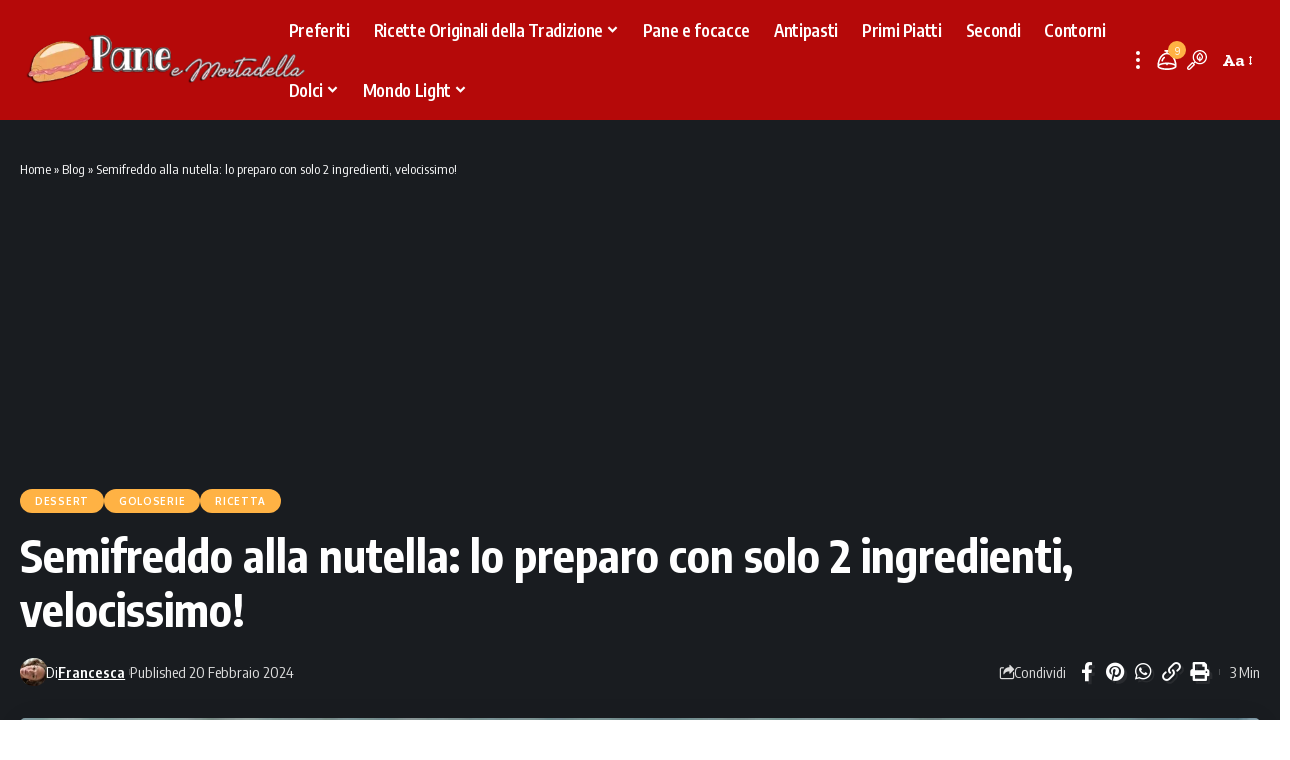

--- FILE ---
content_type: text/html; charset=UTF-8
request_url: https://paneemortadella.it/semifreddo-alla-nutella-lo-preparo-con-solo-2-ingredienti-velocissimo/
body_size: 12126
content:
<!DOCTYPE html><html lang="it-IT"><head><meta charset="UTF-8" /><meta http-equiv="X-UA-Compatible" content="IE=edge" /><meta name="viewport" content="width=device-width, initial-scale=1.0" /><link rel="profile" href="https://gmpg.org/xfn/11" /> <script async src="https://pagead2.googlesyndication.com/pagead/js/adsbygoogle.js?client=ca-pub-9901758942666474" crossorigin="anonymous"></script> <meta name='robots' content='index, follow, max-image-preview:large, max-snippet:-1, max-video-preview:-1' /><title>Semifreddo alla nutella: lo preparo con solo 2 ingredienti, velocissimo! - Pane e Mortadella</title><meta name="description" content="Il semifreddo alla nutella è uno di quei dessert al cucchiaio a cui è quasi impossibile resistere. Freschissimo, delicato e goloso, è una delizia a fine" /><link rel="preconnect" href="https://fonts.gstatic.com" crossorigin><link rel="preload" as="style" onload="this.onload=null;this.rel='stylesheet'" id="rb-preload-gfonts" href="https://fonts.googleapis.com/css?family=Zilla+Slab%3A300%2C400%2C500%2C600%2C700%2C300italic%2C400italic%2C500italic%2C600italic%2C700italic%7COxygen%3A400%2C700%7CEncode+Sans+Condensed%3A400%2C500%2C600%2C700%2C800&amp;display=swap" crossorigin><noscript><link rel="stylesheet" href="https://fonts.googleapis.com/css?family=Zilla+Slab%3A300%2C400%2C500%2C600%2C700%2C300italic%2C400italic%2C500italic%2C600italic%2C700italic%7COxygen%3A400%2C700%7CEncode+Sans+Condensed%3A400%2C500%2C600%2C700%2C800&amp;display=swap"></noscript><link rel="canonical" href="https://paneemortadella.it/semifreddo-alla-nutella-lo-preparo-con-solo-2-ingredienti-velocissimo/" /><meta property="og:locale" content="it_IT" /><meta property="og:type" content="article" /><meta property="og:title" content="Semifreddo alla nutella: lo preparo con solo 2 ingredienti, velocissimo! - Pane e Mortadella" /><meta property="og:description" content="Il semifreddo alla nutella è uno di quei dessert al cucchiaio a cui è quasi impossibile resistere. Freschissimo, delicato e goloso, è una delizia a fine" /><meta property="og:url" content="https://paneemortadella.it/semifreddo-alla-nutella-lo-preparo-con-solo-2-ingredienti-velocissimo/" /><meta property="og:site_name" content="Pane e Mortadella" /><meta property="article:publisher" content="https://www.facebook.com/paneemortadella.original/" /><meta property="article:published_time" content="2024-02-20T12:00:27+00:00" /><meta property="og:image" content="https://paneemortadella.it/wp-content/uploads/2024/02/Semifreddo-alla-nutella-scaled.jpg" /><meta property="og:image:width" content="2560" /><meta property="og:image:height" content="1707" /><meta property="og:image:type" content="image/jpeg" /><meta name="author" content="Francesca" /><meta name="twitter:card" content="summary_large_image" /><meta name="twitter:label1" content="Scritto da" /><meta name="twitter:data1" content="Francesca" /><meta name="twitter:label2" content="Tempo di lettura stimato" /><meta name="twitter:data2" content="3 minuti" /> <script type="application/ld+json" class="yoast-schema-graph">{"@context":"https://schema.org","@graph":[{"@type":"Article","@id":"https://paneemortadella.it/semifreddo-alla-nutella-lo-preparo-con-solo-2-ingredienti-velocissimo/#article","isPartOf":{"@id":"https://paneemortadella.it/semifreddo-alla-nutella-lo-preparo-con-solo-2-ingredienti-velocissimo/"},"author":{"name":"Francesca","@id":"https://paneemortadella.it/#/schema/person/b44719d165844bf28af1bf74df3a33a1"},"headline":"Semifreddo alla nutella: lo preparo con solo 2 ingredienti, velocissimo!","datePublished":"2024-02-20T12:00:27+00:00","mainEntityOfPage":{"@id":"https://paneemortadella.it/semifreddo-alla-nutella-lo-preparo-con-solo-2-ingredienti-velocissimo/"},"wordCount":343,"publisher":{"@id":"https://paneemortadella.it/#organization"},"image":{"@id":"https://paneemortadella.it/semifreddo-alla-nutella-lo-preparo-con-solo-2-ingredienti-velocissimo/#primaryimage"},"thumbnailUrl":"https://paneemortadella.it/wp-content/uploads/2024/02/Semifreddo-alla-nutella-scaled.jpg","keywords":["dolce alla nutella","dolce freddo alla nutella","gelato alla nutella","semifreddo alla crema di nocciole","semifreddo alla nutella"],"articleSection":["Dessert","Goloserie","Ricetta"],"inLanguage":"it-IT"},{"@type":"WebPage","@id":"https://paneemortadella.it/semifreddo-alla-nutella-lo-preparo-con-solo-2-ingredienti-velocissimo/","url":"https://paneemortadella.it/semifreddo-alla-nutella-lo-preparo-con-solo-2-ingredienti-velocissimo/","name":"Semifreddo alla nutella: lo preparo con solo 2 ingredienti, velocissimo! - Pane e Mortadella","isPartOf":{"@id":"https://paneemortadella.it/#website"},"primaryImageOfPage":{"@id":"https://paneemortadella.it/semifreddo-alla-nutella-lo-preparo-con-solo-2-ingredienti-velocissimo/#primaryimage"},"image":{"@id":"https://paneemortadella.it/semifreddo-alla-nutella-lo-preparo-con-solo-2-ingredienti-velocissimo/#primaryimage"},"thumbnailUrl":"https://paneemortadella.it/wp-content/uploads/2024/02/Semifreddo-alla-nutella-scaled.jpg","datePublished":"2024-02-20T12:00:27+00:00","description":"Il semifreddo alla nutella è uno di quei dessert al cucchiaio a cui è quasi impossibile resistere. Freschissimo, delicato e goloso, è una delizia a fine","breadcrumb":{"@id":"https://paneemortadella.it/semifreddo-alla-nutella-lo-preparo-con-solo-2-ingredienti-velocissimo/#breadcrumb"},"inLanguage":"it-IT","potentialAction":[{"@type":"ReadAction","target":["https://paneemortadella.it/semifreddo-alla-nutella-lo-preparo-con-solo-2-ingredienti-velocissimo/"]}]},{"@type":"ImageObject","inLanguage":"it-IT","@id":"https://paneemortadella.it/semifreddo-alla-nutella-lo-preparo-con-solo-2-ingredienti-velocissimo/#primaryimage","url":"https://paneemortadella.it/wp-content/uploads/2024/02/Semifreddo-alla-nutella-scaled.jpg","contentUrl":"https://paneemortadella.it/wp-content/uploads/2024/02/Semifreddo-alla-nutella-scaled.jpg","width":2560,"height":1707,"caption":"Semifreddo alla nutella"},{"@type":"BreadcrumbList","@id":"https://paneemortadella.it/semifreddo-alla-nutella-lo-preparo-con-solo-2-ingredienti-velocissimo/#breadcrumb","itemListElement":[{"@type":"ListItem","position":1,"name":"Home","item":"https://paneemortadella.it/"},{"@type":"ListItem","position":2,"name":"Blog","item":"https://paneemortadella.it/blog/"},{"@type":"ListItem","position":3,"name":"Semifreddo alla nutella: lo preparo con solo 2 ingredienti, velocissimo!"}]},{"@type":"WebSite","@id":"https://paneemortadella.it/#website","url":"https://paneemortadella.it/","name":"Pane e Mortadella","description":"Ricette della nonna tipiche della tradizione italiana!","publisher":{"@id":"https://paneemortadella.it/#organization"},"potentialAction":[{"@type":"SearchAction","target":{"@type":"EntryPoint","urlTemplate":"https://paneemortadella.it/?s={search_term_string}"},"query-input":{"@type":"PropertyValueSpecification","valueRequired":true,"valueName":"search_term_string"}}],"inLanguage":"it-IT"},{"@type":"Organization","@id":"https://paneemortadella.it/#organization","name":"Pane e Mortadella","url":"https://paneemortadella.it/","logo":{"@type":"ImageObject","inLanguage":"it-IT","@id":"https://paneemortadella.it/#/schema/logo/image/","url":"https://paneemortadella.it/wp-content/uploads/2023/02/Cattura33-1.png","contentUrl":"https://paneemortadella.it/wp-content/uploads/2023/02/Cattura33-1.png","width":436,"height":89,"caption":"Pane e Mortadella"},"image":{"@id":"https://paneemortadella.it/#/schema/logo/image/"},"sameAs":["https://www.facebook.com/paneemortadella.original/"]},{"@type":"Person","@id":"https://paneemortadella.it/#/schema/person/b44719d165844bf28af1bf74df3a33a1","name":"Francesca","image":{"@type":"ImageObject","inLanguage":"it-IT","@id":"https://paneemortadella.it/#/schema/person/image/","url":"https://paneemortadella.it/wp-content/litespeed/avatar/2dbf418e391f7058d12ce33dada8b625.jpg?ver=1765366415","contentUrl":"https://paneemortadella.it/wp-content/litespeed/avatar/2dbf418e391f7058d12ce33dada8b625.jpg?ver=1765366415","caption":"Francesca"},"description":"Amo scoprire e raccontare ciò che di bello la vita offre! Provengo da una formazione classica; mi sono laureata in Filosofia; ho conseguito una Specializzazione post-laurea in Pubblicità con una tesi di marketing intorno al concetto di moda. Sono mamma e qui risiede la anima più vera!","url":"https://paneemortadella.it/author/francesca/"}]}</script> <meta name="description" content="Il semifreddo alla nutella è uno di quei dessert al cucchiaio a cui è quasi impossibile resistere. Freschissimo, delicato e goloso, è una delizia a fine pasto, ma riesce a rallegrarmi in qualsiasi momento della giornata, con la sua dolcezza avvolgente... E così, mi sono cimentata e ho provato a prepararlo in"><script type="application/ld+json">{
    "@context": "https://schema.org",
    "@type": "Organization",
    "legalName": "Pane e Mortadella",
    "url": "https://paneemortadella.it/",
    "logo": "https://paneemortadella.it/wp-content/uploads/2024/09/Cattura33-1.webp"
}</script> <style>.bottom-footer-section{content-visibility:auto;contain-intrinsic-size:1px 1000px;}</style><link data-optimized="2" rel="stylesheet" href="https://paneemortadella.it/wp-content/litespeed/css/4ab89da40250b469eef91884c5b125e5.css?ver=7c02a" /> <script src="https://paneemortadella.it/wp-includes/js/jquery/jquery.min.js?ver=3.7.1" id="jquery-core-js"></script> <link rel="preload" href="https://paneemortadella.it/wp-content/themes/foxiz/assets/fonts/icons.woff2?ver=2.4.3" as="font" type="font/woff2" crossorigin="anonymous"><link rel="amphtml" href="https://paneemortadella.it/amp/semifreddo-alla-nutella-lo-preparo-con-solo-2-ingredienti-velocissimo/"/><meta name="google-site-verification" content="C9pDRc0oRcoS96-Xu2VRJhcNvBvJNGJvUn6_oPldAZU" /> <script type="application/ld+json">{
            "@context": "https://schema.org/",
            "@type": "Recipe",
            "name": "Semifreddo alla nutella: lo preparo con solo 2 ingredienti, velocissimo!",
            "image": ["https://paneemortadella.it/wp-content/uploads/2024/02/Semifreddo-alla-nutella-scaled.jpg"],
            "author": {
                "@type": "Person",
                "name": "Francesca"
            },
            "datePublished": "2024-02-20",
            "description": "Il semifreddo alla nutella è uno di quei dessert al cucchiaio a cui è quasi impossibile resistere. ContentsSemifreddo alla nutella: ingredienti e preparazioneIl procedimento Freschissimo, delicato e goloso, è una delizia a fine pasto, ma riesce a rallegrarmi in qualsiasi momento della giornata, con la sua dolcezza avvolgente… E così, mi sono cimentata e ho [&hellip;]",
            "prepTime": "PT",
            "cookTime": "PT",
            "totalTime": "PT0M",
            "keywords": "dolce alla nutella, dolce freddo alla nutella, gelato alla nutella, semifreddo alla crema di nocciole, semifreddo alla nutella",
            "recipeYield": "4",
            "recipeCategory": "Piatto principale",
            "recipeCuisine": "Italiana",
            "recipeIngredient": ["250 g di nutella","200 ml di panna da montare"],
            "recipeInstructions": [{"@type":"HowToStep","name":"Passo 1","text":"Mezz’ora prima di iniziare la preparazione del nostro semifreddo, riponiamo la panna, la ciotola in cui la lavoreremo e le fruste elettriche, se estraibili, nel frezeer. Con questo trucchetto, otterremo in men che non si dica un risultato ben montato e fermo.","url":"https://paneemortadella.it/semifreddo-alla-nutella-lo-preparo-con-solo-2-ingredienti-velocissimo/#step1"},{"@type":"HowToStep","name":"Passo 2","text":"Trascorso questo tempo, montiamo la panna a neve fermissima e teniamola portata di mano.","url":"https://paneemortadella.it/semifreddo-alla-nutella-lo-preparo-con-solo-2-ingredienti-velocissimo/#step2"},{"@type":"HowToStep","name":"Passo 3","text":"In una terrina mettiamo tutta la nutella, ammorbidiamola qualche secondo nel microonde e poi rigirando con una spatola, quindi incorporiamo la panna montata a più riprese, con lenti movimenti dal basso verso l’alto per non compromettere la sua ariosità. Facciamolo in 3 passaggi distinti.","url":"https://paneemortadella.it/semifreddo-alla-nutella-lo-preparo-con-solo-2-ingredienti-velocissimo/#step3"},{"@type":"HowToStep","name":"Passo 4","text":"Quando il composto risulta ben uniforme e soffice, trasferiamolo in una sacca da pasticcere con il beccuccio largo e liscio per agevolarci nel riempimento degli stampini.","url":"https://paneemortadella.it/semifreddo-alla-nutella-lo-preparo-con-solo-2-ingredienti-velocissimo/#step4"},{"@type":"HowToStep","name":"Passo 5","text":"Colmiamo le nostre formine fino all’orlo e livelliamo con la spatola, poi sigilliamoli con il cellophane e riponiamoli nel congelatore per 4 ore.","url":"https://paneemortadella.it/semifreddo-alla-nutella-lo-preparo-con-solo-2-ingredienti-velocissimo/#step5"},{"@type":"HowToStep","name":"Passo 6","text":"Allo scoccar del tempo (mai prima, piuttosto dopo!), riprendiamoli e sformiamoli immergendoli per pochi secondi in acqua tiepida. Disponiamoli su un piatto da portata, decoriamoli con il topping al cioccolato oppure con la nutella.","url":"https://paneemortadella.it/semifreddo-alla-nutella-lo-preparo-con-solo-2-ingredienti-velocissimo/#step6"},{"@type":"HowToStep","name":"Passo 7","text":"Che bontà!","url":"https://paneemortadella.it/semifreddo-alla-nutella-lo-preparo-con-solo-2-ingredienti-velocissimo/#step7"}],
            "aggregateRating": {
                "@type": "AggregateRating",
                "ratingValue": "5",
                "ratingCount": "233"
            }
                    }</script> <meta name="generator" content="Elementor 3.33.4; features: additional_custom_breakpoints; settings: css_print_method-external, google_font-enabled, font_display-swap"> <script type="application/ld+json">{
    "@context": "https://schema.org",
    "@type": "WebSite",
    "@id": "https://paneemortadella.it/#website",
    "url": "https://paneemortadella.it/",
    "name": "Pane e Mortadella",
    "potentialAction": {
        "@type": "SearchAction",
        "target": "https://paneemortadella.it/?s={search_term_string}",
        "query-input": "required name=search_term_string"
    }
}</script> <meta property="og:title" content="Semifreddo alla nutella: lo preparo con solo 2 ingredienti, velocissimo!"/><meta property="og:url" content="https://paneemortadella.it/semifreddo-alla-nutella-lo-preparo-con-solo-2-ingredienti-velocissimo/"/><meta property="og:site_name" content="Pane e Mortadella"/><meta property="og:image" content="https://paneemortadella.it/wp-content/uploads/2024/02/Semifreddo-alla-nutella-scaled.jpg"/><meta property="og:type" content="article"/><meta property="article:published_time" content="2024-02-20T13:00:27+01:00"/><meta property="article:modified_time" content="2024-02-18T07:43:40+01:00"/><meta name="author" content="Francesca"/><meta name="twitter:card" content="summary_large_image"/><meta name="twitter:creator" content="@"/><meta name="twitter:label1" content="Written by"/><meta name="twitter:data1" content="Francesca"/><meta name="twitter:label2" content="Est. reading time"/><meta name="twitter:data2" content="3 minutes"/><link rel="icon" href="https://paneemortadella.it/wp-content/uploads/2022/07/cropped-98345161_105793591149451_1426129158898974720_n-100x100.jpg" sizes="32x32" /><link rel="icon" href="https://paneemortadella.it/wp-content/uploads/2022/07/cropped-98345161_105793591149451_1426129158898974720_n-320x320.jpg" sizes="192x192" /><link rel="apple-touch-icon" href="https://paneemortadella.it/wp-content/uploads/2022/07/cropped-98345161_105793591149451_1426129158898974720_n-320x320.jpg" /><meta name="msapplication-TileImage" content="https://paneemortadella.it/wp-content/uploads/2022/07/cropped-98345161_105793591149451_1426129158898974720_n-320x320.jpg" /> <script async src="https://www.googletagmanager.com/gtag/js?id=G-Q1SDPLMFXE"></script> <script>window.dataLayer = window.dataLayer || [];
  function gtag(){dataLayer.push(arguments);}
  gtag('js', new Date());
  gtag('config', 'G-Q1SDPLMFXE');
  if (window.performance) {
    var timeSincePageLoad = Math.round(performance.now());
    gtag('event', 'timing_complete', {
      'name': 'load',
      'value': timeSincePageLoad,
      'event_category': 'JS Dependencies'
    });
  }</script> </head><body class="wp-singular post-template-default single single-post postid-11560 single-format-standard wp-custom-logo wp-embed-responsive wp-theme-foxiz personalized-all elementor-default elementor-kit-3261 menu-ani-1 hover-ani-5 btn-ani-1 is-rm-1 lmeta-dot loader-1 is-hd-3 is-standard-2 is-mstick yes-tstick is-backtop none-m-backtop  is-mstick is-smart-sticky" data-theme="default"><div class="site-outer"><div id="site-header" class="header-wrap rb-section header-set-1 header-3 header-fw style-none has-quick-menu"><div class="reading-indicator"><span id="reading-progress"></span></div><div id="navbar-outer" class="navbar-outer"><div id="sticky-holder" class="sticky-holder"><div class="navbar-wrap"><div class="rb-container edge-padding"><div class="navbar-inner"><div class="navbar-left"><div class="logo-wrap is-image-logo site-branding">
<a href="https://paneemortadella.it/" class="logo" title="Pane e Mortadella">
<img class="logo-default" data-mode="default" height="89" width="436" src="https://paneemortadella.it/wp-content/uploads/2024/09/Cattura33-1.webp" alt="Pane e Mortadella" decoding="async" loading="eager"><img class="logo-dark" data-mode="dark" height="89" width="436" src="https://paneemortadella.it/wp-content/uploads/2024/09/Cattura33-1.webp" alt="Pane e Mortadella" decoding="async" loading="eager"><img class="logo-transparent" height="89" width="436" src="https://paneemortadella.it/wp-content/uploads/2024/09/Cattura33-1.webp" alt="Pane e Mortadella" decoding="async" loading="eager">			</a></div></div><div class="navbar-center"><nav id="site-navigation" class="main-menu-wrap" aria-label="main menu"><ul id="menu-gastronomia-1" class="main-menu rb-menu large-menu" itemscope itemtype="https://www.schema.org/SiteNavigationElement"><li class="menu-item menu-item-type-custom menu-item-object-custom menu-item-3463"><a href="https://paneemortadella.it/i-miei-preferiti/"><span>Preferiti</span></a></li><li class="menu-item menu-item-type-taxonomy menu-item-object-category menu-item-has-children menu-item-3451"><a href="https://paneemortadella.it/ricette-originali/"><span>Ricette Originali della Tradizione</span></a><ul class="sub-menu"><li id="menu-item-5074" class="menu-item menu-item-type-taxonomy menu-item-object-category menu-item-5074"><a href="https://paneemortadella.it/erbe-e-antichi-infusi/"><span>Erbe e antichi infusi</span></a></li><li id="menu-item-3450" class="menu-item menu-item-type-taxonomy menu-item-object-category menu-item-3450"><a href="https://paneemortadella.it/consigli-in-cucina/"><span>Consigli in cucina</span></a></li></ul></li><li class="menu-item menu-item-type-taxonomy menu-item-object-category menu-item-3449"><a href="https://paneemortadella.it/pane-e-focacce/"><span>Pane e focacce</span></a></li><li class="menu-item menu-item-type-taxonomy menu-item-object-category menu-item-131"><a href="https://paneemortadella.it/antipasti/"><span>Antipasti</span></a></li><li class="menu-item menu-item-type-taxonomy menu-item-object-category menu-item-141"><a href="https://paneemortadella.it/primi-piatti/"><span>Primi Piatti</span></a></li><li class="menu-item menu-item-type-taxonomy menu-item-object-category menu-item-144"><a href="https://paneemortadella.it/secondi/"><span>Secondi</span></a></li><li class="menu-item menu-item-type-taxonomy menu-item-object-category menu-item-132"><a href="https://paneemortadella.it/contorni/"><span>Contorni</span></a></li><li class="menu-item menu-item-type-taxonomy menu-item-object-category current-post-ancestor current-menu-parent current-post-parent menu-item-has-children menu-item-133"><a href="https://paneemortadella.it/dessert/"><span>Dolci</span></a><ul class="sub-menu"><li id="menu-item-3448" class="menu-item menu-item-type-taxonomy menu-item-object-category menu-item-3448"><a href="https://paneemortadella.it/torte-e-ciambelloni/"><span>Torte e Ciambelloni</span></a></li><li id="menu-item-134" class="menu-item menu-item-type-taxonomy menu-item-object-category current-post-ancestor current-menu-parent current-post-parent menu-item-134"><a href="https://paneemortadella.it/goloserie/"><span>Goloserie</span></a></li><li id="menu-item-3447" class="menu-item menu-item-type-taxonomy menu-item-object-category current-post-ancestor current-menu-parent current-post-parent menu-item-3447"><a href="https://paneemortadella.it/dessert/"><span>Dessert</span></a></li></ul></li><li class="menu-item menu-item-type-taxonomy menu-item-object-category menu-item-has-children menu-item-135"><a href="https://paneemortadella.it/mondo-light/"><span>Mondo Light</span></a><ul class="sub-menu"><li id="menu-item-136" class="menu-item menu-item-type-taxonomy menu-item-object-category menu-item-136"><a href="https://paneemortadella.it/mondo-light/antipasti-light/"><span>Antipasti Light</span></a></li><li id="menu-item-139" class="menu-item menu-item-type-taxonomy menu-item-object-category menu-item-139"><a href="https://paneemortadella.it/mondo-light/primi-light/"><span>Primi Light</span></a></li><li id="menu-item-140" class="menu-item menu-item-type-taxonomy menu-item-object-category menu-item-140"><a href="https://paneemortadella.it/mondo-light/secondi-light/"><span>Secondi Light</span></a></li><li id="menu-item-137" class="menu-item menu-item-type-taxonomy menu-item-object-category menu-item-137"><a href="https://paneemortadella.it/mondo-light/contorni-light/"><span>Contorni Light</span></a></li><li id="menu-item-138" class="menu-item menu-item-type-taxonomy menu-item-object-category menu-item-138"><a href="https://paneemortadella.it/mondo-light/dolci-light/"><span>Dolci Light</span></a></li></ul></li></ul></nav><div class="more-section-outer menu-has-child-flex menu-has-child-mega-columns layout-col-3">
<a class="more-trigger icon-holder" href="#" data-title="More" aria-label="more">
<span class="dots-icon"><span></span><span></span><span></span></span> </a><div id="rb-more" class="more-section flex-dropdown"><div class="more-section-inner"><div class="more-content"><div class="header-search-form is-form-layout">
<span class="h5">Cerca</span><form method="get" action="https://paneemortadella.it/" class="rb-search-form"  data-search="post" data-limit="0" data-follow="0" data-tax="category" data-dsource="0"  data-ptype=""><div class="search-form-inner"><span class="search-icon"><span class="search-icon-svg"></span></span><span class="search-text"><input type="text" class="field" placeholder="Cerca Ricette, Guide, Trucchi..." value="" name="s"/></span><span class="rb-search-submit"><input type="submit" value="Cerca"/><i class="rbi rbi-cright" aria-hidden="true"></i></span></div></form></div><div class="mega-columns"></div></div><div class="collapse-footer"><div class="collapse-copyright">© 2022 Pane e Mortadella. Tutti i diritti riservati.</div></div></div></div></div><div id="s-title-sticky" class="s-title-sticky"><div class="s-title-sticky-left">
<span class="sticky-title-label">Leggendo:</span>
<span class="h4 sticky-title">Semifreddo alla nutella: lo preparo con solo 2 ingredienti, velocissimo!</span></div><div class="sticky-share-list"><div class="t-shared-header meta-text">
<i class="rbi rbi-share" aria-hidden="true"></i>					<span class="share-label">Condividi</span></div><div class="sticky-share-list-items effect-fadeout is-color">			<a class="share-action share-trigger icon-facebook" aria-label="Share on Facebook" href="https://www.facebook.com/sharer.php?u=https%3A%2F%2Fpaneemortadella.it%2Fsemifreddo-alla-nutella-lo-preparo-con-solo-2-ingredienti-velocissimo%2F" data-title="Facebook" data-gravity=n  rel="nofollow"><i class="rbi rbi-facebook" aria-hidden="true"></i></a>
<a class="share-action share-trigger icon-twitter" aria-label="Share on Twitter" href="https://twitter.com/intent/tweet?text=Semifreddo+alla+nutella%3A+lo+preparo+con+solo+2+ingredienti%2C+velocissimo%21&amp;url=https%3A%2F%2Fpaneemortadella.it%2Fsemifreddo-alla-nutella-lo-preparo-con-solo-2-ingredienti-velocissimo%2F&amp;via=" data-title="Twitter" data-gravity=n  rel="nofollow">
<i class="rbi rbi-twitter" aria-hidden="true"></i></a>			<a class="share-action icon-whatsapp is-web" aria-label="Share on Whatsapp" href="https://web.whatsapp.com/send?text=Semifreddo+alla+nutella%3A+lo+preparo+con+solo+2+ingredienti%2C+velocissimo%21 &#9758; https%3A%2F%2Fpaneemortadella.it%2Fsemifreddo-alla-nutella-lo-preparo-con-solo-2-ingredienti-velocissimo%2F" target="_blank" data-title="WhatsApp" data-gravity=n  rel="nofollow"><i class="rbi rbi-whatsapp" aria-hidden="true"></i></a>
<a class="share-action icon-whatsapp is-mobile" aria-label="Share on Whatsapp" href="whatsapp://send?text=Semifreddo+alla+nutella%3A+lo+preparo+con+solo+2+ingredienti%2C+velocissimo%21 &#9758; https%3A%2F%2Fpaneemortadella.it%2Fsemifreddo-alla-nutella-lo-preparo-con-solo-2-ingredienti-velocissimo%2F" target="_blank" data-title="WhatsApp" data-gravity=n  rel="nofollow"><i class="rbi rbi-whatsapp" aria-hidden="true"></i></a>
<a class="share-action icon-email" aria-label="Email" href="mailto:?subject=Semifreddo%20alla%20nutella:%20lo%20preparo%20con%20solo%202%20ingredienti,%20velocissimo!%20BODY=Articolo%20interessante.%20Se%20vuoi%20dai%20un&#039;occhiata:%20https://paneemortadella.it/semifreddo-alla-nutella-lo-preparo-con-solo-2-ingredienti-velocissimo/" data-title="Email" data-gravity=n  rel="nofollow">
<i class="rbi rbi-email" aria-hidden="true"></i></a>
<a class="share-action icon-copy copy-trigger" aria-label="Copy Link" href="#" data-copied="Copiato!" data-link="https://paneemortadella.it/semifreddo-alla-nutella-lo-preparo-con-solo-2-ingredienti-velocissimo/" rel="nofollow" data-copy="Copia il link" data-gravity=n ><i class="rbi rbi-link-o" aria-hidden="true"></i></a>
<a class="share-action icon-print" aria-label="Print" rel="nofollow" href="javascript:if(window.print)window.print()" data-title="Stampa" data-gravity=n ><i class="rbi rbi-print" aria-hidden="true"></i></a>
<a class="share-action native-share-trigger more-icon" aria-label="More" href="#" data-link="https://paneemortadella.it/semifreddo-alla-nutella-lo-preparo-con-solo-2-ingredienti-velocissimo/" data-ptitle="Semifreddo alla nutella: lo preparo con solo 2 ingredienti, velocissimo!" data-title="More"  data-gravity=n  rel="nofollow"><i class="rbi rbi-more" aria-hidden="true"></i></a></div></div></div></div><div class="navbar-right"><div class="wnav-holder header-dropdown-outer">
<a href="#" class="dropdown-trigger notification-icon notification-trigger" aria-label="notification">
<span class="notification-icon-inner" data-title="Notifiche">
<span class="notification-icon-holder">
<span class="notification-icon-svg"></span>
<span class="notification-info"></span>
</span>
</span> </a><div class="header-dropdown notification-dropdown"><div class="notification-popup"><div class="notification-header">
<span class="h4">Notifiche</span>
<a class="notification-url meta-text" href="https://paneemortadella.it/i-miei-preferiti/">Vedi Altro								<i class="rbi rbi-cright" aria-hidden="true"></i></a></div><div class="notification-content light-scheme"><div class="scroll-holder"><div class="rb-notification ecat-l-dot is-feat-right" data-interval="12"></div></div></div></div></div></div><div class="wnav-holder w-header-search header-dropdown-outer">
<a href="#" data-title="Cerca" class="icon-holder header-element search-btn search-trigger" aria-label="search">
<span class="search-icon-svg"></span>							</a><div class="header-dropdown"><div class="header-search-form is-icon-layout"><form method="get" action="https://paneemortadella.it/" class="rb-search-form"  data-search="post" data-limit="0" data-follow="0" data-tax="category" data-dsource="0"  data-ptype=""><div class="search-form-inner"><span class="search-icon"><span class="search-icon-svg"></span></span><span class="search-text"><input type="text" class="field" placeholder="Cerca Ricette, Guide, Trucchi..." value="" name="s"/></span><span class="rb-search-submit"><input type="submit" value="Cerca"/><i class="rbi rbi-cright" aria-hidden="true"></i></span></div></form></div></div></div><div class="wnav-holder font-resizer">
<a href="#" class="font-resizer-trigger" data-title="Font Resizer"><span class="screen-reader-text">Font Resizer</span><strong>Aa</strong></a></div></div></div></div></div><div id="header-mobile" class="header-mobile"><div class="header-mobile-wrap"><div class="mbnav edge-padding"><div class="navbar-left"><div class="mobile-toggle-wrap">
<a href="#" class="mobile-menu-trigger" aria-label="mobile trigger">		<span class="burger-icon"><span></span><span></span><span></span></span>
</a></div><div class="mobile-logo-wrap is-image-logo site-branding">
<a href="https://paneemortadella.it/" title="Pane e Mortadella">
<img class="logo-default" data-mode="default" height="89" width="436" src="https://paneemortadella.it/wp-content/uploads/2024/09/Cattura33-1.webp" alt="Pane e Mortadella" decoding="async" loading="eager"><img class="logo-dark" data-mode="dark" height="89" width="436" src="https://paneemortadella.it/wp-content/uploads/2024/09/Cattura33-1.webp" alt="Pane e Mortadella" decoding="async" loading="eager">			</a></div></div><div class="navbar-right">
<a href="#" class="mobile-menu-trigger mobile-search-icon" aria-label="search"><span class="search-icon-svg"></span></a><div class="wnav-holder font-resizer">
<a href="#" class="font-resizer-trigger" data-title="Font Resizer"><span class="screen-reader-text">Font Resizer</span><strong>Aa</strong></a></div></div></div><div class="mobile-qview"><ul id="menu-gastronomia-2" class="mobile-qview-inner"><li class="menu-item menu-item-type-custom menu-item-object-custom menu-item-3463"><a href="https://paneemortadella.it/i-miei-preferiti/"><span>Preferiti</span></a></li><li class="menu-item menu-item-type-taxonomy menu-item-object-category menu-item-3451"><a href="https://paneemortadella.it/ricette-originali/"><span>Ricette Originali della Tradizione</span></a></li><li class="menu-item menu-item-type-taxonomy menu-item-object-category menu-item-3449"><a href="https://paneemortadella.it/pane-e-focacce/"><span>Pane e focacce</span></a></li><li class="menu-item menu-item-type-taxonomy menu-item-object-category menu-item-131"><a href="https://paneemortadella.it/antipasti/"><span>Antipasti</span></a></li><li class="menu-item menu-item-type-taxonomy menu-item-object-category menu-item-141"><a href="https://paneemortadella.it/primi-piatti/"><span>Primi Piatti</span></a></li><li class="menu-item menu-item-type-taxonomy menu-item-object-category menu-item-144"><a href="https://paneemortadella.it/secondi/"><span>Secondi</span></a></li><li class="menu-item menu-item-type-taxonomy menu-item-object-category menu-item-132"><a href="https://paneemortadella.it/contorni/"><span>Contorni</span></a></li><li class="menu-item menu-item-type-taxonomy menu-item-object-category current-post-ancestor current-menu-parent current-post-parent menu-item-133"><a href="https://paneemortadella.it/dessert/"><span>Dolci</span></a></li><li class="menu-item menu-item-type-taxonomy menu-item-object-category menu-item-135"><a href="https://paneemortadella.it/mondo-light/"><span>Mondo Light</span></a></li></ul></div></div><div class="mobile-collapse"><div class="collapse-holder"><div class="collapse-inner"><div class="mobile-search-form edge-padding"><div class="header-search-form is-form-layout">
<span class="h5">Cerca</span><form method="get" action="https://paneemortadella.it/" class="rb-search-form"  data-search="post" data-limit="0" data-follow="0" data-tax="category" data-dsource="0"  data-ptype=""><div class="search-form-inner"><span class="search-icon"><span class="search-icon-svg"></span></span><span class="search-text"><input type="text" class="field" placeholder="Cerca Ricette, Guide, Trucchi..." value="" name="s"/></span><span class="rb-search-submit"><input type="submit" value="Cerca"/><i class="rbi rbi-cright" aria-hidden="true"></i></span></div></form></div></div><nav class="mobile-menu-wrap edge-padding"><ul id="mobile-menu" class="mobile-menu"><li class="menu-item menu-item-type-custom menu-item-object-custom menu-item-3463"><a href="https://paneemortadella.it/i-miei-preferiti/"><span>Preferiti</span></a></li><li class="menu-item menu-item-type-taxonomy menu-item-object-category menu-item-has-children menu-item-3451"><a href="https://paneemortadella.it/ricette-originali/"><span>Ricette Originali della Tradizione</span></a><ul class="sub-menu"><li class="menu-item menu-item-type-taxonomy menu-item-object-category menu-item-5074"><a href="https://paneemortadella.it/erbe-e-antichi-infusi/"><span>Erbe e antichi infusi</span></a></li><li class="menu-item menu-item-type-taxonomy menu-item-object-category menu-item-3450"><a href="https://paneemortadella.it/consigli-in-cucina/"><span>Consigli in cucina</span></a></li></ul></li><li class="menu-item menu-item-type-taxonomy menu-item-object-category menu-item-3449"><a href="https://paneemortadella.it/pane-e-focacce/"><span>Pane e focacce</span></a></li><li class="menu-item menu-item-type-taxonomy menu-item-object-category menu-item-131"><a href="https://paneemortadella.it/antipasti/"><span>Antipasti</span></a></li><li class="menu-item menu-item-type-taxonomy menu-item-object-category menu-item-141"><a href="https://paneemortadella.it/primi-piatti/"><span>Primi Piatti</span></a></li><li class="menu-item menu-item-type-taxonomy menu-item-object-category menu-item-144"><a href="https://paneemortadella.it/secondi/"><span>Secondi</span></a></li><li class="menu-item menu-item-type-taxonomy menu-item-object-category menu-item-132"><a href="https://paneemortadella.it/contorni/"><span>Contorni</span></a></li><li class="menu-item menu-item-type-taxonomy menu-item-object-category current-post-ancestor current-menu-parent current-post-parent menu-item-has-children menu-item-133"><a href="https://paneemortadella.it/dessert/"><span>Dolci</span></a><ul class="sub-menu"><li class="menu-item menu-item-type-taxonomy menu-item-object-category menu-item-3448"><a href="https://paneemortadella.it/torte-e-ciambelloni/"><span>Torte e Ciambelloni</span></a></li><li class="menu-item menu-item-type-taxonomy menu-item-object-category current-post-ancestor current-menu-parent current-post-parent menu-item-134"><a href="https://paneemortadella.it/goloserie/"><span>Goloserie</span></a></li><li class="menu-item menu-item-type-taxonomy menu-item-object-category current-post-ancestor current-menu-parent current-post-parent menu-item-3447"><a href="https://paneemortadella.it/dessert/"><span>Dessert</span></a></li></ul></li><li class="menu-item menu-item-type-taxonomy menu-item-object-category menu-item-has-children menu-item-135"><a href="https://paneemortadella.it/mondo-light/"><span>Mondo Light</span></a><ul class="sub-menu"><li class="menu-item menu-item-type-taxonomy menu-item-object-category menu-item-136"><a href="https://paneemortadella.it/mondo-light/antipasti-light/"><span>Antipasti Light</span></a></li><li class="menu-item menu-item-type-taxonomy menu-item-object-category menu-item-139"><a href="https://paneemortadella.it/mondo-light/primi-light/"><span>Primi Light</span></a></li><li class="menu-item menu-item-type-taxonomy menu-item-object-category menu-item-140"><a href="https://paneemortadella.it/mondo-light/secondi-light/"><span>Secondi Light</span></a></li><li class="menu-item menu-item-type-taxonomy menu-item-object-category menu-item-137"><a href="https://paneemortadella.it/mondo-light/contorni-light/"><span>Contorni Light</span></a></li><li class="menu-item menu-item-type-taxonomy menu-item-object-category menu-item-138"><a href="https://paneemortadella.it/mondo-light/dolci-light/"><span>Dolci Light</span></a></li></ul></li></ul></nav><div class="collapse-sections"><div class="mobile-socials">
<span class="mobile-social-title h6">Seguici!</span>
<a class="social-link-facebook" aria-label="Facebook" data-title="Facebook" href="#" target="_blank" rel="noopener nofollow"><i class="rbi rbi-facebook" aria-hidden="true"></i></a><a class="social-link-twitter" aria-label="Twitter" data-title="Twitter" href="#" target="_blank" rel="noopener nofollow"><i class="rbi rbi-twitter" aria-hidden="true"></i></a></div></div><div class="collapse-footer"><div class="collapse-copyright">© 2022 Pane e Mortadella. Tutti i Diritti Riservati</div></div></div></div></div></div></div></div></div><div class="site-wrap"><div id="single-post-infinite" class="single-post-infinite none-mobile-sb" data-nextposturl="https://paneemortadella.it/insalata-di-finocchi-e-arance-con-scaglie-di-parmigiano-leggerissima-e-freschissima/"><div class="single-post-outer activated" data-postid="11560" data-postlink="https://paneemortadella.it/semifreddo-alla-nutella-lo-preparo-con-solo-2-ingredienti-velocissimo/"><div class="single-standard-2 without-sidebar"><article id="post-11560" class="post-11560 post type-post status-publish format-standard has-post-thumbnail category-dessert category-goloserie category-ricetta tag-dolce-alla-nutella tag-dolce-freddo-alla-nutella tag-gelato-alla-nutella tag-semifreddo-alla-crema-di-nocciole tag-semifreddo-alla-nutella"><header class="single-header"><div class="single-header-inner"><div class="rb-s-container edge-padding overlay-text"><aside class="breadcrumb-wrap breadcrumb-yoast s-breadcrumb"><div class="breadcrumb-inner"><span><span><a href="https://paneemortadella.it/">Home</a></span> » <span><a href="https://paneemortadella.it/blog/">Blog</a></span> » <span class="breadcrumb_last" aria-current="page">Semifreddo alla nutella: lo preparo con solo 2 ingredienti, velocissimo!</span></span></div></aside><div class="s-cats ecat-bg-3"><div class="p-categories"><a class="p-category category-id-86" href="https://paneemortadella.it/dessert/" rel="category">Dessert</a><a class="p-category category-id-87" href="https://paneemortadella.it/goloserie/" rel="category">Goloserie</a><a class="p-category category-id-834" href="https://paneemortadella.it/ricetta/" rel="category">Ricetta</a></div></div><h1 class="s-title fw-headline">Semifreddo alla nutella: lo preparo con solo 2 ingredienti, velocissimo!</h1><div class="single-meta yes-0"><div class="smeta-in"><div class="smeta-sec"><div class="p-meta"><div class="meta-inner is-meta">		<a class="meta-el meta-avatar" href="https://paneemortadella.it/author/francesca/"><img alt='Francesca' src='https://paneemortadella.it/wp-content/litespeed/avatar/38a9646b750fbac87fc379db749615d8.jpg?ver=1765366246' srcset='https://paneemortadella.it/wp-content/litespeed/avatar/cf1356c1c32dd2c5a8bd7bbbe4e34bc0.jpg?ver=1765366246 2x' class='avatar avatar-44 photo' height='44' width='44' decoding='async'/></a>
<span class="meta-el meta-author">
<span class="meta-label">Di</span>
<a href="https://paneemortadella.it/author/francesca/">Francesca</a>
</span>
<span class="meta-el meta-date">
<time class="date published" datetime="2024-02-20T13:00:27+01:00">Published 20 Febbraio 2024</time>
</span></div></div></div></div><div class="smeta-extra"><div class="t-shared-sec tooltips-n has-read-meta is-color"><div class="t-shared-header is-meta">
<i class="rbi rbi-share" aria-hidden="true"></i><span class="share-label">Condividi</span></div><div class="effect-fadeout">			<a class="share-action share-trigger icon-facebook" aria-label="Share on Facebook" href="https://www.facebook.com/sharer.php?u=https%3A%2F%2Fpaneemortadella.it%2Fsemifreddo-alla-nutella-lo-preparo-con-solo-2-ingredienti-velocissimo%2F" data-title="Facebook" rel="nofollow"><i class="rbi rbi-facebook" aria-hidden="true"></i></a>
<a class="share-action share-trigger share-trigger icon-pinterest" aria-label="Share on Pinterest" rel="nofollow" href="https://pinterest.com/pin/create/button/?url=https%3A%2F%2Fpaneemortadella.it%2Fsemifreddo-alla-nutella-lo-preparo-con-solo-2-ingredienti-velocissimo%2F&amp;media=https://paneemortadella.it/wp-content/uploads/2024/02/Semifreddo-alla-nutella-scaled.jpg&amp;description=Semifreddo+alla+nutella%3A+lo+preparo+con+solo+2+ingredienti%2C+velocissimo%21" data-title="Pinterest" rel="nofollow"><i class="rbi rbi-pinterest" aria-hidden="true"></i></a>
<a class="share-action icon-whatsapp is-web" aria-label="Share on Whatsapp" href="https://web.whatsapp.com/send?text=Semifreddo+alla+nutella%3A+lo+preparo+con+solo+2+ingredienti%2C+velocissimo%21 &#9758; https%3A%2F%2Fpaneemortadella.it%2Fsemifreddo-alla-nutella-lo-preparo-con-solo-2-ingredienti-velocissimo%2F" target="_blank" data-title="WhatsApp" rel="nofollow"><i class="rbi rbi-whatsapp" aria-hidden="true"></i></a>
<a class="share-action icon-whatsapp is-mobile" aria-label="Share on Whatsapp" href="whatsapp://send?text=Semifreddo+alla+nutella%3A+lo+preparo+con+solo+2+ingredienti%2C+velocissimo%21 &#9758; https%3A%2F%2Fpaneemortadella.it%2Fsemifreddo-alla-nutella-lo-preparo-con-solo-2-ingredienti-velocissimo%2F" target="_blank" data-title="WhatsApp" rel="nofollow"><i class="rbi rbi-whatsapp" aria-hidden="true"></i></a>
<a class="share-action icon-copy copy-trigger" aria-label="Copy Link" href="#" data-copied="Copiato!" data-link="https://paneemortadella.it/semifreddo-alla-nutella-lo-preparo-con-solo-2-ingredienti-velocissimo/" rel="nofollow" data-copy="Copia il link"><i class="rbi rbi-link-o" aria-hidden="true"></i></a>
<a class="share-action icon-print" aria-label="Print" rel="nofollow" href="javascript:if(window.print)window.print()" data-title="Stampa"><i class="rbi rbi-print" aria-hidden="true"></i></a>
<a class="share-action native-share-trigger more-icon" aria-label="More" href="#" data-link="https://paneemortadella.it/semifreddo-alla-nutella-lo-preparo-con-solo-2-ingredienti-velocissimo/" data-ptitle="Semifreddo alla nutella: lo preparo con solo 2 ingredienti, velocissimo!" data-title="More"  rel="nofollow"><i class="rbi rbi-more" aria-hidden="true"></i></a></div></div><div class="single-right-meta single-time-read is-meta">
<span class="meta-el meta-read">3 Min</span></div></div></div><div class="s-feat"><div class="featured-lightbox-trigger" data-source="https://paneemortadella.it/wp-content/uploads/2024/02/Semifreddo-alla-nutella-scaled.jpg.webp" data-caption="" data-attribution="">
<img fetchpriority="high" width="1536" height="1024" src="https://paneemortadella.it/wp-content/uploads/2024/02/Semifreddo-alla-nutella-scaled-1536x1024.jpg.webp" class="attachment-foxiz_crop_o2 size-foxiz_crop_o2 wp-post-image" alt="Semifreddo alla nutella" loading="eager" decoding="async" /></div></div></div></div></header><div class="rb-s-container edge-padding"><div class="grid-container"><div class="s-ct"><div class="s-ct-wrap has-lsl"><div class="s-ct-inner"><div class="l-shared-sec-outer show-mobile"><div class="l-shared-sec"><div class="l-shared-header meta-text">
<i class="rbi rbi-share" aria-hidden="true"></i><span class="share-label">Condividi</span></div><div class="l-shared-items effect-fadeout is-color">
<a class="share-action share-trigger icon-facebook" aria-label="Share on Facebook" href="https://www.facebook.com/sharer.php?u=https%3A%2F%2Fpaneemortadella.it%2Fsemifreddo-alla-nutella-lo-preparo-con-solo-2-ingredienti-velocissimo%2F" data-title="Facebook" data-gravity=w  rel="nofollow"><i class="rbi rbi-facebook" aria-hidden="true"></i></a>
<a class="share-action share-trigger share-trigger icon-pinterest" aria-label="Share on Pinterest" rel="nofollow" href="https://pinterest.com/pin/create/button/?url=https%3A%2F%2Fpaneemortadella.it%2Fsemifreddo-alla-nutella-lo-preparo-con-solo-2-ingredienti-velocissimo%2F&amp;media=https://paneemortadella.it/wp-content/uploads/2024/02/Semifreddo-alla-nutella-scaled.jpg&amp;description=Semifreddo+alla+nutella%3A+lo+preparo+con+solo+2+ingredienti%2C+velocissimo%21" data-title="Pinterest" data-gravity=w  rel="nofollow"><i class="rbi rbi-pinterest" aria-hidden="true"></i></a>
<a class="share-action icon-whatsapp is-web" aria-label="Share on Whatsapp" href="https://web.whatsapp.com/send?text=Semifreddo+alla+nutella%3A+lo+preparo+con+solo+2+ingredienti%2C+velocissimo%21 &#9758; https%3A%2F%2Fpaneemortadella.it%2Fsemifreddo-alla-nutella-lo-preparo-con-solo-2-ingredienti-velocissimo%2F" target="_blank" data-title="WhatsApp" data-gravity=w  rel="nofollow"><i class="rbi rbi-whatsapp" aria-hidden="true"></i></a>
<a class="share-action icon-whatsapp is-mobile" aria-label="Share on Whatsapp" href="whatsapp://send?text=Semifreddo+alla+nutella%3A+lo+preparo+con+solo+2+ingredienti%2C+velocissimo%21 &#9758; https%3A%2F%2Fpaneemortadella.it%2Fsemifreddo-alla-nutella-lo-preparo-con-solo-2-ingredienti-velocissimo%2F" target="_blank" data-title="WhatsApp" data-gravity=w  rel="nofollow"><i class="rbi rbi-whatsapp" aria-hidden="true"></i></a>
<a class="share-action icon-email" aria-label="Email" href="mailto:?subject=Semifreddo%20alla%20nutella:%20lo%20preparo%20con%20solo%202%20ingredienti,%20velocissimo!%20BODY=Articolo%20interessante.%20Se%20vuoi%20dai%20un&#039;occhiata:%20https://paneemortadella.it/semifreddo-alla-nutella-lo-preparo-con-solo-2-ingredienti-velocissimo/" data-title="Email" data-gravity=w  rel="nofollow">
<i class="rbi rbi-email" aria-hidden="true"></i></a>
<a class="share-action icon-print" aria-label="Print" rel="nofollow" href="javascript:if(window.print)window.print()" data-title="Stampa" data-gravity=w ><i class="rbi rbi-print" aria-hidden="true"></i></a>
<a class="share-action native-share-trigger more-icon" aria-label="More" href="#" data-link="https://paneemortadella.it/semifreddo-alla-nutella-lo-preparo-con-solo-2-ingredienti-velocissimo/" data-ptitle="Semifreddo alla nutella: lo preparo con solo 2 ingredienti, velocissimo!" data-title="More"  data-gravity=w  rel="nofollow"><i class="rbi rbi-more" aria-hidden="true"></i></a></div></div></div><div class="e-ct-outer"><div class="entry-content rbct clearfix is-highlight-shares"><p><strong>Il semifreddo alla nutella è uno di quei dessert al cucchiaio a cui è quasi impossibile resistere.</strong></p><div class="ruby-table-contents rbtoc table-fw"><div class="toc-header"><i class="rbi rbi-read"></i><span class="h3">Contents</span><div class="toc-toggle no-link"><i class="rbi rbi-angle-up"></i></div></div><div class="toc-content"><a href="#semifreddo-alla-nutella-ingredienti-e-preparazione" class="table-link no-link anchor-link h5" data-index="rb-heading-index-0-11560">Semifreddo alla nutella: ingredienti e preparazione</a><a href="#il-procedimento" class="no-link table-link-depth anchor-link h5 depth-1" data-index="rb-heading-index-1-11560">Il procedimento</a></div></div><p>Freschissimo, delicato e goloso, è una delizia a fine pasto, ma riesce a rallegrarmi in qualsiasi momento della giornata, con la sua dolcezza avvolgente… E così, mi sono cimentata e ho provato a prepararlo in casa, per poterlo gustare ogni volta che lo desidero e che ho poco tempo.</p><div class="bsac bsac-clearfix bsac-post-inline bsac-float-center bsac-align-center bsac-column-1"><div id="bsac-17160-99660680" class="bsac-container bsac-type-code " itemscope="" itemtype="https://schema.org/WPAdBlock" data-adid="17160" data-type="code"><div class="pub" align="center">Pubblicità</div><span id="bsac-17160-99660680-place"></span><script async src="//pagead2.googlesyndication.com/pagead/js/adsbygoogle.js"></script><script type="text/javascript">betterads_screen_width = document.body.clientWidth;betterads_screen_width = document.body.clientWidth;betterads_el = document.getElementById('bsac-17160-99660680');             if (betterads_el.getBoundingClientRect().width) {     betterads_el_width_raw = betterads_el_width = betterads_el.getBoundingClientRect().width;    } else {     betterads_el_width_raw = betterads_el_width = betterads_el.offsetWidth;    }        var size = ["125", "125"];    if ( betterads_el_width >= 728 )      betterads_el_width = ["728", "90"];    else if ( betterads_el_width >= 468 )     betterads_el_width = ["468", "60"];    else if ( betterads_el_width >= 336 )     betterads_el_width = ["336", "280"];    else if ( betterads_el_width >= 300 )     betterads_el_width = ["300", "250"];    else if ( betterads_el_width >= 250 )     betterads_el_width = ["250", "250"];    else if ( betterads_el_width >= 200 )     betterads_el_width = ["200", "200"];    else if ( betterads_el_width >= 180 )     betterads_el_width = ["180", "150"]; if ( betterads_screen_width >= 1140 ) { document.getElementById('bsac-17160-99660680-place').innerHTML = '<ins class="adsbygoogle" style="display:inline-block;width:' + betterads_el_width[0] + 'px;height:' + betterads_el_width[1] + 'px"  data-ad-client="ca-pub-9901758942666474" data-ad-slot="3916780819" ></ins>';         (adsbygoogle = window.adsbygoogle || []).push({});}else if ( betterads_screen_width >= 1019  && betterads_screen_width < 1140 ) { document.getElementById('bsac-17160-99660680-place').innerHTML = '<ins class="adsbygoogle" style="display:inline-block;width:' + betterads_el_width[0] + 'px;height:' + betterads_el_width[1] + 'px"  data-ad-client="ca-pub-9901758942666474" data-ad-slot="3916780819" ></ins>';         (adsbygoogle = window.adsbygoogle || []).push({});}else if ( betterads_screen_width >= 768  && betterads_screen_width < 1019 ) { document.getElementById('bsac-17160-99660680-place').innerHTML = '<ins class="adsbygoogle" style="display:inline-block;width:' + betterads_el_width[0] + 'px;height:' + betterads_el_width[1] + 'px"  data-ad-client="ca-pub-9901758942666474" data-ad-slot="3916780819" ></ins>';         (adsbygoogle = window.adsbygoogle || []).push({});}else if ( betterads_screen_width < 768 ) { document.getElementById('bsac-17160-99660680-place').innerHTML = '<ins class="adsbygoogle" style="display:inline-block;width:' + betterads_el_width[0] + 'px;height:' + betterads_el_width[1] + 'px"  data-ad-client="ca-pub-9901758942666474" data-ad-slot="3916780819" ></ins>';         (adsbygoogle = window.adsbygoogle || []).push({});}</script></div></div><p><strong>Infatti è semplicissimo e velocissimo da realizzare, bastano solo due ingredienti. Ma ha una pecca. Deve sostare per 4 ore in freezer per rassodarsi.</strong></p><p>Meglio metterci subito al lavoro, senza perdere altro tempo allora!</p><p>Avete voglia di cucinare con me? Si comincia!</p><div class="bsac bsac-clearfix bsac-post-inline bsac-float-center bsac-align-center bsac-column-1"><div id="bsac-17160-436508505" class="bsac-container bsac-type-code " itemscope="" itemtype="https://schema.org/WPAdBlock" data-adid="17160" data-type="code"><div class="pub" align="center">Pubblicità</div><span id="bsac-17160-436508505-place"></span><script async src="//pagead2.googlesyndication.com/pagead/js/adsbygoogle.js"></script><script type="text/javascript">betterads_screen_width = document.body.clientWidth;betterads_screen_width = document.body.clientWidth;betterads_el = document.getElementById('bsac-17160-436508505');             if (betterads_el.getBoundingClientRect().width) {     betterads_el_width_raw = betterads_el_width = betterads_el.getBoundingClientRect().width;    } else {     betterads_el_width_raw = betterads_el_width = betterads_el.offsetWidth;    }        var size = ["125", "125"];    if ( betterads_el_width >= 728 )      betterads_el_width = ["728", "90"];    else if ( betterads_el_width >= 468 )     betterads_el_width = ["468", "60"];    else if ( betterads_el_width >= 336 )     betterads_el_width = ["336", "280"];    else if ( betterads_el_width >= 300 )     betterads_el_width = ["300", "250"];    else if ( betterads_el_width >= 250 )     betterads_el_width = ["250", "250"];    else if ( betterads_el_width >= 200 )     betterads_el_width = ["200", "200"];    else if ( betterads_el_width >= 180 )     betterads_el_width = ["180", "150"]; if ( betterads_screen_width >= 1140 ) { document.getElementById('bsac-17160-436508505-place').innerHTML = '<ins class="adsbygoogle" style="display:inline-block;width:' + betterads_el_width[0] + 'px;height:' + betterads_el_width[1] + 'px"  data-ad-client="ca-pub-9901758942666474" data-ad-slot="3916780819" ></ins>';         (adsbygoogle = window.adsbygoogle || []).push({});}else if ( betterads_screen_width >= 1019  && betterads_screen_width < 1140 ) { document.getElementById('bsac-17160-436508505-place').innerHTML = '<ins class="adsbygoogle" style="display:inline-block;width:' + betterads_el_width[0] + 'px;height:' + betterads_el_width[1] + 'px"  data-ad-client="ca-pub-9901758942666474" data-ad-slot="3916780819" ></ins>';         (adsbygoogle = window.adsbygoogle || []).push({});}else if ( betterads_screen_width >= 768  && betterads_screen_width < 1019 ) { document.getElementById('bsac-17160-436508505-place').innerHTML = '<ins class="adsbygoogle" style="display:inline-block;width:' + betterads_el_width[0] + 'px;height:' + betterads_el_width[1] + 'px"  data-ad-client="ca-pub-9901758942666474" data-ad-slot="3916780819" ></ins>';         (adsbygoogle = window.adsbygoogle || []).push({});}else if ( betterads_screen_width < 768 ) { document.getElementById('bsac-17160-436508505-place').innerHTML = '<ins class="adsbygoogle" style="display:inline-block;width:' + betterads_el_width[0] + 'px;height:' + betterads_el_width[1] + 'px"  data-ad-client="ca-pub-9901758942666474" data-ad-slot="3916780819" ></ins>';         (adsbygoogle = window.adsbygoogle || []).push({});}</script></div></div><p><img decoding="async" class="alignnone size-full wp-image-11561" src="https://paneemortadella.it/wp-content/uploads/2024/02/Semifreddo-alla-nutella-scaled.jpg.webp" alt="Semifreddo alla nutella " width="2560" height="1707" srcset="https://paneemortadella.it/wp-content/uploads/2024/02/Semifreddo-alla-nutella-scaled.jpg.webp 2560w, https://paneemortadella.it/wp-content/uploads/2024/02/Semifreddo-alla-nutella-scaled-320x213.jpg.webp 320w, https://paneemortadella.it/wp-content/uploads/2024/02/Semifreddo-alla-nutella-scaled-960x640.jpg.webp 960w, https://paneemortadella.it/wp-content/uploads/2024/02/Semifreddo-alla-nutella-scaled-768x512.jpg.webp 768w, https://paneemortadella.it/wp-content/uploads/2024/02/Semifreddo-alla-nutella-scaled-1536x1024.jpg.webp 1536w, https://paneemortadella.it/wp-content/uploads/2024/02/Semifreddo-alla-nutella-scaled-2048x1366.jpg.webp 2048w, https://paneemortadella.it/wp-content/uploads/2024/02/Semifreddo-alla-nutella-scaled-450x300.jpg.webp 450w, https://paneemortadella.it/wp-content/uploads/2024/02/Semifreddo-alla-nutella-scaled-330x220.jpg.webp 330w, https://paneemortadella.it/wp-content/uploads/2024/02/Semifreddo-alla-nutella-scaled-420x280.jpg.webp 420w, https://paneemortadella.it/wp-content/uploads/2024/02/Semifreddo-alla-nutella-scaled-615x410.jpg.webp 615w, https://paneemortadella.it/wp-content/uploads/2024/02/Semifreddo-alla-nutella-scaled-860x573.jpg.webp 860w" sizes="(max-width: 2560px) 100vw, 2560px"></p><h2 id="semifreddo-alla-nutella-ingredienti-e-preparazione" class="rb-heading-index-0-11560">Semifreddo alla nutella: ingredienti e preparazione</h2><p>Per questa ricetta occorrono:</p><ul><li>250 g di <strong>nutella</strong></li><li>200 ml di <strong>panna da montare</strong></li></ul><div class="bsac bsac-clearfix bsac-post-inline bsac-float-center bsac-align-center bsac-column-1"><div id="bsac-17160-239334224" class="bsac-container bsac-type-code " itemscope="" itemtype="https://schema.org/WPAdBlock" data-adid="17160" data-type="code"><div class="pub" align="center">Pubblicità</div><span id="bsac-17160-239334224-place"></span><script async src="//pagead2.googlesyndication.com/pagead/js/adsbygoogle.js"></script><script type="text/javascript">betterads_screen_width = document.body.clientWidth;betterads_screen_width = document.body.clientWidth;betterads_el = document.getElementById('bsac-17160-239334224');             if (betterads_el.getBoundingClientRect().width) {     betterads_el_width_raw = betterads_el_width = betterads_el.getBoundingClientRect().width;    } else {     betterads_el_width_raw = betterads_el_width = betterads_el.offsetWidth;    }        var size = ["125", "125"];    if ( betterads_el_width >= 728 )      betterads_el_width = ["728", "90"];    else if ( betterads_el_width >= 468 )     betterads_el_width = ["468", "60"];    else if ( betterads_el_width >= 336 )     betterads_el_width = ["336", "280"];    else if ( betterads_el_width >= 300 )     betterads_el_width = ["300", "250"];    else if ( betterads_el_width >= 250 )     betterads_el_width = ["250", "250"];    else if ( betterads_el_width >= 200 )     betterads_el_width = ["200", "200"];    else if ( betterads_el_width >= 180 )     betterads_el_width = ["180", "150"]; if ( betterads_screen_width >= 1140 ) { document.getElementById('bsac-17160-239334224-place').innerHTML = '<ins class="adsbygoogle" style="display:inline-block;width:' + betterads_el_width[0] + 'px;height:' + betterads_el_width[1] + 'px"  data-ad-client="ca-pub-9901758942666474" data-ad-slot="3916780819" ></ins>';         (adsbygoogle = window.adsbygoogle || []).push({});}else if ( betterads_screen_width >= 1019  && betterads_screen_width < 1140 ) { document.getElementById('bsac-17160-239334224-place').innerHTML = '<ins class="adsbygoogle" style="display:inline-block;width:' + betterads_el_width[0] + 'px;height:' + betterads_el_width[1] + 'px"  data-ad-client="ca-pub-9901758942666474" data-ad-slot="3916780819" ></ins>';         (adsbygoogle = window.adsbygoogle || []).push({});}else if ( betterads_screen_width >= 768  && betterads_screen_width < 1019 ) { document.getElementById('bsac-17160-239334224-place').innerHTML = '<ins class="adsbygoogle" style="display:inline-block;width:' + betterads_el_width[0] + 'px;height:' + betterads_el_width[1] + 'px"  data-ad-client="ca-pub-9901758942666474" data-ad-slot="3916780819" ></ins>';         (adsbygoogle = window.adsbygoogle || []).push({});}else if ( betterads_screen_width < 768 ) { document.getElementById('bsac-17160-239334224-place').innerHTML = '<ins class="adsbygoogle" style="display:inline-block;width:' + betterads_el_width[0] + 'px;height:' + betterads_el_width[1] + 'px"  data-ad-client="ca-pub-9901758942666474" data-ad-slot="3916780819" ></ins>';         (adsbygoogle = window.adsbygoogle || []).push({});}</script></div></div><p>per <strong>decorare:</strong></p><ul><li>q.b. di<strong> topping al cioccolato</strong> o <strong>nutella </strong></li></ul><p>Con queste dosi otterremo 5 porzioni.</p><h3 id="il-procedimento" class="rb-heading-index-1-11560">Il procedimento</h3><p>Mezz’ora prima di iniziare la preparazione del nostro semifreddo, riponiamo la panna, la ciotola in cui la lavoreremo e le fruste elettriche, se estraibili, nel frezeer. Con questo trucchetto, otterremo in men che non si dica un risultato ben montato e fermo.</p><p><strong>Trascorso questo tempo, montiamo la panna a neve fermissima e teniamola portata di mano.</strong></p><p><strong>In una terrina mettiamo tutta la nutella, ammorbidiamola qualche secondo nel microonde e poi rigirando con una spatola, quindi incorporiamo la panna montata a più riprese,</strong> con lenti movimenti dal basso verso l’alto per non compromettere la sua ariosità. Facciamolo in 3 passaggi distinti.</p><p>Quando il composto risulta ben uniforme e soffice, <strong>trasferiamolo in una sacca da pasticcere con il beccuccio largo e liscio per agevolarci nel riempimento degli stampini.</strong></p><p>Colmiamo le nostre formine fino all’orlo e livelliamo con la spatola, poi sigilliamoli con il cellophane e riponiamoli nel congelatore per 4 ore.</p><p>Allo scoccar del tempo (mai prima, piuttosto dopo!), riprendiamoli e sformiamoli immergendoli per pochi secondi in acqua tiepida. <strong>Disponiamoli su un piatto da portata, decoriamoli con il topping al cioccolato oppure con la nutella.</strong></p><p>Che bontà!</p><p>Vi aspetto sulla mia pagina Facebook – <a href="https://www.facebook.com/paneemortadella.original">Pane e Mortadella</a></p></div><div class="entry-bottom"><div id="text-2" class=" h-ni w-nt widget entry-widget clearfix widget_text"><div class="textwidget"><div class="related-sec related-5"><div class="inner"><div class="block-h heading-layout-3"><div class="heading-inner"><h3 class="heading-title none-toc"><span>Ti potrebbe piacere anche</span></h3></div></div><div class="block-inner"><div class="p-wrap p-list-inline" data-pid="17605"><h4 class="entry-title none-toc"><i class="rbi rbi-plus" aria-hidden="true"></i>		<a class="p-url" href="https://paneemortadella.it/biscotti-svedesi-burro-e-marmellata-facili-e-golosi/" rel="bookmark">Biscotti Svedesi burro e marmellata, facili e golosi.</a></h4></div><div class="p-wrap p-list-inline" data-pid="27357"><h4 class="entry-title none-toc"><i class="rbi rbi-plus" aria-hidden="true"></i>		<a class="p-url" href="https://paneemortadella.it/artemisia-il-cortisone-naturale-che-viene-dalla-natura/" rel="bookmark">Artemisia: il “cortisone naturale” che viene dalla natura</a></h4></div><div class="p-wrap p-list-inline" data-pid="4586"><h4 class="entry-title none-toc"><i class="rbi rbi-plus" aria-hidden="true"></i>		<a class="p-url" href="https://paneemortadella.it/pesto-di-rucola-depurativo-e-drenante-buonissimo/" rel="bookmark">Pesto di rucola: depurativo e drenante. Buonissimo!</a></h4></div><div class="p-wrap p-list-inline" data-pid="7621"><h4 class="entry-title none-toc"><i class="rbi rbi-plus" aria-hidden="true"></i>		<a class="p-url" href="https://paneemortadella.it/pomodori-arrostiti-li-preparo-in-5-minuti-con-la-friggitrice-ad-aria/" rel="bookmark">Pomodori arrostiti: li preparo in 5 minuti con la friggitrice ad aria</a></h4></div><div class="p-wrap p-list-inline" data-pid="2038"><h4 class="entry-title none-toc"><i class="rbi rbi-plus" aria-hidden="true"></i>		<a class="p-url" href="https://paneemortadella.it/pandorini-con-3-ingredienti-senza-lievito-ne-lievitazione-fantastici-2023/" rel="bookmark">Pandorini con 3 ingredienti, senza lievito né lievitazione. Fantastici!</a></h4></div></div></div></div></div></div></div><div class="efoot efoot-commas h5"><div class="efoot-bar tag-bar">
<span class="blabel is-meta"><i class="rbi rbi-tag" aria-hidden="true"></i>TAGGED:</span><a href="https://paneemortadella.it/tag/dolce-alla-nutella/" rel="tag">dolce alla nutella</a><a href="https://paneemortadella.it/tag/dolce-freddo-alla-nutella/" rel="tag">dolce freddo alla nutella</a><a href="https://paneemortadella.it/tag/gelato-alla-nutella/" rel="tag">gelato alla nutella</a><a href="https://paneemortadella.it/tag/semifreddo-alla-crema-di-nocciole/" rel="tag">semifreddo alla crema di nocciole</a><a href="https://paneemortadella.it/tag/semifreddo-alla-nutella/" rel="tag">semifreddo alla nutella</a></div></div></div></div><div class="e-shared-sec entry-sec"><div class="e-shared-header h4">
<i class="rbi rbi-share" aria-hidden="true"></i><span>Condividi questo articolo</span></div><div class="rbbsl tooltips-n effect-fadeout is-bg">
<a class="share-action share-trigger icon-facebook" aria-label="Share on Facebook" href="https://www.facebook.com/sharer.php?u=https%3A%2F%2Fpaneemortadella.it%2Fsemifreddo-alla-nutella-lo-preparo-con-solo-2-ingredienti-velocissimo%2F" data-title="Facebook" rel="nofollow"><i class="rbi rbi-facebook" aria-hidden="true"></i><span>Facebook</span></a>
<a class="share-action share-trigger share-trigger icon-pinterest" aria-label="Share on Pinterest" rel="nofollow" href="https://pinterest.com/pin/create/button/?url=https%3A%2F%2Fpaneemortadella.it%2Fsemifreddo-alla-nutella-lo-preparo-con-solo-2-ingredienti-velocissimo%2F&amp;media=https://paneemortadella.it/wp-content/uploads/2024/02/Semifreddo-alla-nutella-scaled.jpg&amp;description=Semifreddo+alla+nutella%3A+lo+preparo+con+solo+2+ingredienti%2C+velocissimo%21" data-title="Pinterest" rel="nofollow"><i class="rbi rbi-pinterest" aria-hidden="true"></i><span>Pinterest</span></a>
<a class="share-action icon-whatsapp is-web" aria-label="Share on Whatsapp" href="https://web.whatsapp.com/send?text=Semifreddo+alla+nutella%3A+lo+preparo+con+solo+2+ingredienti%2C+velocissimo%21 &#9758; https%3A%2F%2Fpaneemortadella.it%2Fsemifreddo-alla-nutella-lo-preparo-con-solo-2-ingredienti-velocissimo%2F" target="_blank" data-title="WhatsApp" rel="nofollow"><i class="rbi rbi-whatsapp" aria-hidden="true"></i><span>Whatsapp</span></a>
<a class="share-action icon-whatsapp is-mobile" aria-label="Share on Whatsapp" href="whatsapp://send?text=Semifreddo+alla+nutella%3A+lo+preparo+con+solo+2+ingredienti%2C+velocissimo%21 &#9758; https%3A%2F%2Fpaneemortadella.it%2Fsemifreddo-alla-nutella-lo-preparo-con-solo-2-ingredienti-velocissimo%2F" target="_blank" data-title="WhatsApp" rel="nofollow"><i class="rbi rbi-whatsapp" aria-hidden="true"></i><span>Whatsapp</span></a>
<a class="share-action icon-print" aria-label="Print" rel="nofollow" href="javascript:if(window.print)window.print()" data-title="Stampa"><i class="rbi rbi-print" aria-hidden="true"></i><span>Stampa</span></a>
<a class="share-action native-share-trigger more-icon" aria-label="More" href="#" data-link="https://paneemortadella.it/semifreddo-alla-nutella-lo-preparo-con-solo-2-ingredienti-velocissimo/" data-ptitle="Semifreddo alla nutella: lo preparo con solo 2 ingredienti, velocissimo!" data-title="More"  rel="nofollow"><i class="rbi rbi-more" aria-hidden="true"></i></a></div></div><div class="sticky-share-list-buffer"><div class="sticky-share-list"><div class="t-shared-header meta-text">
<i class="rbi rbi-share" aria-hidden="true"></i>					<span class="share-label">Condividi</span></div><div class="sticky-share-list-items effect-fadeout is-color">			<a class="share-action share-trigger icon-facebook" aria-label="Share on Facebook" href="https://www.facebook.com/sharer.php?u=https%3A%2F%2Fpaneemortadella.it%2Fsemifreddo-alla-nutella-lo-preparo-con-solo-2-ingredienti-velocissimo%2F" data-title="Facebook" data-gravity=n  rel="nofollow"><i class="rbi rbi-facebook" aria-hidden="true"></i></a>
<a class="share-action share-trigger icon-twitter" aria-label="Share on Twitter" href="https://twitter.com/intent/tweet?text=Semifreddo+alla+nutella%3A+lo+preparo+con+solo+2+ingredienti%2C+velocissimo%21&amp;url=https%3A%2F%2Fpaneemortadella.it%2Fsemifreddo-alla-nutella-lo-preparo-con-solo-2-ingredienti-velocissimo%2F&amp;via=" data-title="Twitter" data-gravity=n  rel="nofollow">
<i class="rbi rbi-twitter" aria-hidden="true"></i></a>			<a class="share-action icon-whatsapp is-web" aria-label="Share on Whatsapp" href="https://web.whatsapp.com/send?text=Semifreddo+alla+nutella%3A+lo+preparo+con+solo+2+ingredienti%2C+velocissimo%21 &#9758; https%3A%2F%2Fpaneemortadella.it%2Fsemifreddo-alla-nutella-lo-preparo-con-solo-2-ingredienti-velocissimo%2F" target="_blank" data-title="WhatsApp" data-gravity=n  rel="nofollow"><i class="rbi rbi-whatsapp" aria-hidden="true"></i></a>
<a class="share-action icon-whatsapp is-mobile" aria-label="Share on Whatsapp" href="whatsapp://send?text=Semifreddo+alla+nutella%3A+lo+preparo+con+solo+2+ingredienti%2C+velocissimo%21 &#9758; https%3A%2F%2Fpaneemortadella.it%2Fsemifreddo-alla-nutella-lo-preparo-con-solo-2-ingredienti-velocissimo%2F" target="_blank" data-title="WhatsApp" data-gravity=n  rel="nofollow"><i class="rbi rbi-whatsapp" aria-hidden="true"></i></a>
<a class="share-action icon-email" aria-label="Email" href="mailto:?subject=Semifreddo%20alla%20nutella:%20lo%20preparo%20con%20solo%202%20ingredienti,%20velocissimo!%20BODY=Articolo%20interessante.%20Se%20vuoi%20dai%20un&#039;occhiata:%20https://paneemortadella.it/semifreddo-alla-nutella-lo-preparo-con-solo-2-ingredienti-velocissimo/" data-title="Email" data-gravity=n  rel="nofollow">
<i class="rbi rbi-email" aria-hidden="true"></i></a>
<a class="share-action icon-copy copy-trigger" aria-label="Copy Link" href="#" data-copied="Copiato!" data-link="https://paneemortadella.it/semifreddo-alla-nutella-lo-preparo-con-solo-2-ingredienti-velocissimo/" rel="nofollow" data-copy="Copia il link" data-gravity=n ><i class="rbi rbi-link-o" aria-hidden="true"></i></a>
<a class="share-action icon-print" aria-label="Print" rel="nofollow" href="javascript:if(window.print)window.print()" data-title="Stampa" data-gravity=n ><i class="rbi rbi-print" aria-hidden="true"></i></a>
<a class="share-action native-share-trigger more-icon" aria-label="More" href="#" data-link="https://paneemortadella.it/semifreddo-alla-nutella-lo-preparo-con-solo-2-ingredienti-velocissimo/" data-ptitle="Semifreddo alla nutella: lo preparo con solo 2 ingredienti, velocissimo!" data-title="More"  data-gravity=n  rel="nofollow"><i class="rbi rbi-more" aria-hidden="true"></i></a></div></div></div></div><div class="usr-holder entry-sec"><div class="ubox"><div class="ubox-header"><div class="author-info-wrap">
<a class="author-avatar" href="https://paneemortadella.it/author/francesca/"><img alt='' src='https://paneemortadella.it/wp-content/litespeed/avatar/0dfecbb549babd761f7e4d6e62088094.jpg?ver=1765366415' srcset='https://paneemortadella.it/wp-content/litespeed/avatar/f10196a4ee153b3a63f0f5709aaa3db4.jpg?ver=1765366415 2x' class='avatar avatar-120 photo' height='120' width='120' loading='lazy' decoding='async'/></a><div class="is-meta">
<span class="nname-info meta-author">
<span class="meta-label">Di</span>
<a class="nice-name" href="https://paneemortadella.it/author/francesca/">Francesca</a>
</span> <span class="author-job"></span></div></div></div><div class="ubio description-text rb-text">Amo scoprire e raccontare ciò che di bello la vita offre! Provengo da una formazione classica; mi sono laureata in Filosofia; ho conseguito una Specializzazione post-laurea in Pubblicità con una tesi di marketing intorno al concetto di moda.Sono mamma e qui risiede la anima più vera!</div></div></div></div></div></div></article><div class="rb-s-container edge-padding single-footer"></div></div></div></div><div id="single-infinite-point" class="single-infinite-point pagination-wrap">
<i class="rb-loader" aria-hidden="true"></i></div></div><aside class="rb-section fw-widget top-footer edge-padding"><div class="top-footer-inner"><div id="custom_html-2" class="widget_text  h-ni w-nt widget w-fw-footer rb-section clearfix widget_custom_html"><div class="textwidget custom-html-widget"><div style="text-align:center">
<a href="https://paneemortadella.it/privacy-policy/"><span>Privacy Policy</span></a> -
<a href="https://paneemortadella.it/contatti/"><span>Contatti</span></a> -
<a href="https://paneemortadella.it/redazione/"><span>Redazione</span></a></div></div></div></div></aside><footer class="footer-wrap rb-section"><div class="footer-inner footer-has-bg"><div class="footer-copyright footer-bottom-centered"><div class="rb-container edge-padding"><div class="bottom-footer-section">
<a class="footer-logo" href="https://paneemortadella.it/" title="Pane e Mortadella">
<img class="logo-default" data-mode="default" height="89" width="436" src="https://paneemortadella.it/wp-content/uploads/2024/09/Cattura33-1.webp" alt="Pane e Mortadella" decoding="async" loading="lazy"><img class="logo-dark" data-mode="dark" height="89" width="436" src="https://paneemortadella.it/wp-content/uploads/2024/09/Cattura33-1.webp" alt="Pane e Mortadella" decoding="async" loading="lazy">					</a><div class="footer-social-list">
<span class="footer-social-list-title h6">Seguici!</span>
<a class="social-link-facebook" aria-label="Facebook" data-title="Facebook" href="#" target="_blank" rel="noopener nofollow"><i class="rbi rbi-facebook" aria-hidden="true"></i></a><a class="social-link-twitter" aria-label="Twitter" data-title="Twitter" href="#" target="_blank" rel="noopener nofollow"><i class="rbi rbi-twitter" aria-hidden="true"></i></a></div></div><div class="copyright-inner"><div class="copyright">© Pane e Mortadella. Tutti i diritti riservati.</div></div></div></div></div></footer></div> <script type="speculationrules">{"prefetch":[{"source":"document","where":{"and":[{"href_matches":"/*"},{"not":{"href_matches":["/wp-*.php","/wp-admin/*","/wp-content/uploads/*","/wp-content/*","/wp-content/plugins/*","/wp-content/themes/foxiz/*","/*\\?(.+)"]}},{"not":{"selector_matches":"a[rel~=\"nofollow\"]"}},{"not":{"selector_matches":".no-prefetch, .no-prefetch a"}}]},"eagerness":"conservative"}]}</script> <script type="text/template" id="bookmark-toggle-template"><i class="rbi rbi-bookmark" aria-hidden="true" data-title="Save it"></i>
			<i class="bookmarked-icon rbi rbi-bookmark-fill" aria-hidden="true" data-title="Undo Save"></i></script> <script type="text/template" id="bookmark-ask-login-template"><a class="login-toggle" data-title="Sign In to Save" href="https://paneemortadella.it/wp-login.php?redirect_to=https%3A%2F%2Fpaneemortadella.it%2Fsemifreddo-alla-nutella-lo-preparo-con-solo-2-ingredienti-velocissimo%2F"><i class="rbi rbi-bookmark" aria-hidden="true"></i></a></script> <script type="text/template" id="follow-ask-login-template"><a class="login-toggle" data-title="Iscriviti per seguire" href="https://paneemortadella.it/wp-login.php?redirect_to=https%3A%2F%2Fpaneemortadella.it%2Fsemifreddo-alla-nutella-lo-preparo-con-solo-2-ingredienti-velocissimo%2F"><i class="follow-icon rbi rbi-plus" data-title="Iscriviti per seguire" aria-hidden="true"></i></a></script> <script type="text/template" id="follow-toggle-template"><i class="follow-icon rbi rbi-plus" data-title="Segui"></i>
			<i class="followed-icon rbi rbi-bookmark-fill" data-title="Smetti di Seguire"></i></script> <aside id="bookmark-notification" class="bookmark-notification"></aside> <script type="text/template" id="bookmark-notification-template"><div class="bookmark-notification-inner {{classes}}">
					<div class="bookmark-featured">{{image}}</div>
					<div class="bookmark-inner">
						<span class="bookmark-title h5">{{title}}</span><span class="bookmark-desc">{{description}}</span>
					</div>
				</div></script> <script type="text/template" id="follow-notification-template"><div class="follow-info bookmark-notification-inner {{classes}}">
					<span class="follow-desc"><span>{{description}}</span><strong>{{name}}</strong></span>
				</div></script> <!--[if lt IE 9]> <script type='text/javascript'
		        src='https://cdnjs.cloudflare.com/ajax/libs/ace/1.2.8/ext-old_ie.js'></script> <![endif]--><div id="rb-user-popup-form" class="rb-user-popup-form mfp-animation mfp-hide"><div class="logo-popup-outer"><div class="logo-popup"><div class="login-popup-header">
<span class="logo-popup-heading h3">Welcome Back!</span><p class="logo-popup-description is-meta">Sign in to your account</p></div><div class="user-login-form"><form name="popup-form" id="popup-form" action="https://paneemortadella.it/wp-login.php" method="post"><div class="login-username"><div class="rb-login-label">Username or Email Address</div>
<input type="text" name="log" required="required" autocomplete="username" class="input" value="" /></div><div class="login-password"><div class="rb-login-label">Password</div><div class="is-relative">
<input type="password" name="pwd" required="required" autocomplete="current-password" spellcheck="false" class="input" value="" />
<span class="rb-password-toggle"><i class="rbi rbi-show"></i></span></div></div><div class="remember-wrap"><p class="login-remember"><label class="rb-login-label"><input name="rememberme" type="checkbox" id="rememberme" value="forever" /> Remember me</label></p><a class="lostpassw-link" href="https://paneemortadella.it/wp-login.php?action=lostpassword">Password persa?</a></div><p class="login-submit">
<input type="submit" name="wp-submit" class="button button-primary" value="Log In" />
<input type="hidden" name="redirect_to" value="https://paneemortadella.it/semifreddo-alla-nutella-lo-preparo-con-solo-2-ingredienti-velocissimo/" /></p></form><div class="login-form-footer"></div></div></div></div></div> <script data-optimized="1" src="https://paneemortadella.it/wp-content/litespeed/js/b03da43414ee582c5c77c5c2d56d9906.js?ver=7c02a"></script></body></html>
<!-- Page optimized by LiteSpeed Cache @2025-12-16 15:47:30 -->

<!-- Page cached by LiteSpeed Cache 7.6.2 on 2025-12-16 15:47:30 -->

--- FILE ---
content_type: text/html; charset=utf-8
request_url: https://www.google.com/recaptcha/api2/aframe
body_size: 266
content:
<!DOCTYPE HTML><html><head><meta http-equiv="content-type" content="text/html; charset=UTF-8"></head><body><script nonce="i29yc9P8X1dAeVeyC2D8WQ">/** Anti-fraud and anti-abuse applications only. See google.com/recaptcha */ try{var clients={'sodar':'https://pagead2.googlesyndication.com/pagead/sodar?'};window.addEventListener("message",function(a){try{if(a.source===window.parent){var b=JSON.parse(a.data);var c=clients[b['id']];if(c){var d=document.createElement('img');d.src=c+b['params']+'&rc='+(localStorage.getItem("rc::a")?sessionStorage.getItem("rc::b"):"");window.document.body.appendChild(d);sessionStorage.setItem("rc::e",parseInt(sessionStorage.getItem("rc::e")||0)+1);localStorage.setItem("rc::h",'1765896457305');}}}catch(b){}});window.parent.postMessage("_grecaptcha_ready", "*");}catch(b){}</script></body></html>

--- FILE ---
content_type: image/svg+xml
request_url: https://paneemortadella.it/wp-content/uploads/2025/01/food-bell.svg
body_size: 301
content:
<svg xmlns="http://www.w3.org/2000/svg" xmlns:xlink="http://www.w3.org/1999/xlink" x="0px" y="0px" viewBox="0 0 502.4 502.4">
<path d="M201.599,181.333c-5.333-10.667-17.066-14.933-27.733-9.6c-2.133,1.067-46.933,22.4-65.067,92.8
			c-3.2,10.667,4.267,22.4,14.933,25.6c2.133,1.067,3.2,1.067,5.333,1.067c8.533,0,17.067-5.333,20.267-16
			c12.8-50.133,40.533-65.067,42.667-66.133C202.666,203.733,206.933,192,201.599,181.333z"/>
			<path d="M491.733,397.867C491.733,224,394.667,82.133,272,67.2V42.667h26.667c10.667,0,21.333-9.6,21.333-21.333
			S310.4,0,298.667,0h-94.933C192,0,182.4,9.6,182.4,21.333s9.6,21.333,21.333,21.333H230.4V67.2
			C107.733,82.133,10.667,225.066,9.6,397.867c0,2.133,0,5.333,1.067,7.467c0,1.067,0,2.133,0,3.2
			c0,61.867,121.6,93.867,241.067,93.867s241.067-32,241.067-93.867c0-2.133,0-4.267,0-6.4
			C491.733,401.066,491.733,398.933,491.733,397.867z M249.6,107.733c99.2,0,181.333,105.6,197.333,243.2
			c-45.867-24.533-121.6-36.267-196.267-36.267s-150.4,12.8-197.333,37.333C68.266,213.333,150.4,107.733,249.6,107.733z
			 M250.667,459.733C118.4,459.733,51.2,423.466,51.2,407.466c0-13.867,60.8-48,178.133-52.267v8.533
			c0,11.733,9.6,21.333,21.333,21.333S272,375.466,272,363.733V355.2c117.333,4.267,178.133,37.333,178.133,52.267
			C450.133,422.4,382.933,459.733,250.667,459.733z"/>
</svg>